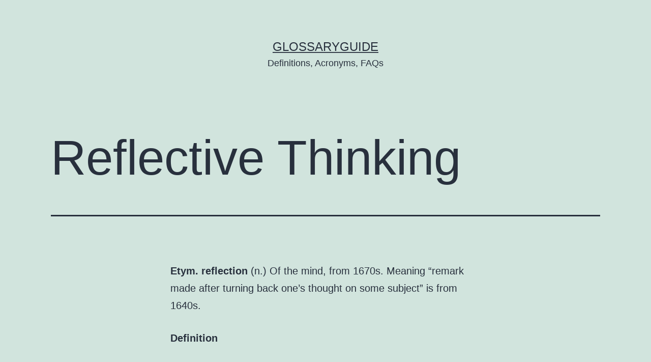

--- FILE ---
content_type: text/html; charset=UTF-8
request_url: https://glossary.guide/reflective-thinking-1870/
body_size: 9590
content:
<!doctype html>
<html lang="en-US" >
<head>
	<meta charset="UTF-8" />
	<meta name="viewport" content="width=device-width, initial-scale=1" />
	<!-- Manifest added by SuperPWA - Progressive Web Apps Plugin For WordPress -->
<link rel="manifest" href="/superpwa-manifest.json">
<link rel="prefetch" href="/superpwa-manifest.json">
<meta name="theme-color" content="#D5E0EB">
<!-- / SuperPWA.com -->
<meta name='robots' content='index, follow, max-video-preview:-1, max-snippet:-1, max-image-preview:large' />
<link rel='preload' href='https://glossary.guide/wp-content/plugins/encyclopedia-lexicon-glossary-wiki-dictionary/assets/js/tooltips.js' as='script'/>
<link rel='preload' href='https://glossary.guide/wp-content/plugins/encyclopedia-lexicon-glossary-wiki-dictionary/assets/js/tooltipster.bundle.min.js' as='script'/>
<link rel='preload' href='https://glossary.guide/wp-content/plugins/instant-page/instantpage.js' as='script'/>
<link rel='preload' href='https://glossary.guide/wp-content/plugins/super-progressive-web-apps/public/js/register-sw.js' as='script'/>
<link rel='preload' href='https://glossary.guide/wp-content/themes/twentytwentyone/assets/js/responsive-embeds.js' as='script'/>
<link rel='preload' href='https://glossary.guide/wp-content/themes/twentytwentyone/assets/js/polyfills.js' as='script'/>

	<!-- This site is optimized with the Yoast SEO plugin v18.3 - https://yoast.com/wordpress/plugins/seo/ -->
	<title>Reflective Thinking - GlossaryGuide</title>
	<link rel="canonical" href="https://glossary.guide/reflective-thinking-1870/" />
	<meta property="og:locale" content="en_US" />
	<meta property="og:type" content="article" />
	<meta property="og:title" content="Reflective Thinking - GlossaryGuide" />
	<meta property="og:description" content="Etym. reflection (n.) Of the mind, from 1670s. Meaning “remark made after turning back one’s thought on some subject” is from 1640s. Definition The engagement of self-monitoring that occurs during or after a simulation experience; this self-monitoring is performed by participants during or after a simulation experience. A process to assist learners in identifying their&hellip; Continue reading Reflective Thinking" />
	<meta property="og:url" content="https://glossary.guide/reflective-thinking-1870/" />
	<meta property="og:site_name" content="GlossaryGuide" />
	<meta property="article:published_time" content="2020-08-30T13:27:00+00:00" />
	<meta name="twitter:card" content="summary_large_image" />
	<meta name="twitter:label1" content="Written by" />
	<meta name="twitter:data1" content="SEC" />
	<meta name="twitter:label2" content="Est. reading time" />
	<meta name="twitter:data2" content="1 minute" />
	<script type="application/ld+json" class="yoast-schema-graph">{"@context":"https://schema.org","@graph":[{"@type":"WebSite","@id":"https://glossary.guide/#website","url":"https://glossary.guide/","name":"GlossaryGuide","description":"Definitions, Acronyms, FAQs","potentialAction":[{"@type":"SearchAction","target":{"@type":"EntryPoint","urlTemplate":"https://glossary.guide/?s={search_term_string}"},"query-input":"required name=search_term_string"}],"inLanguage":"en-US"},{"@type":"WebPage","@id":"https://glossary.guide/reflective-thinking-1870/#webpage","url":"https://glossary.guide/reflective-thinking-1870/","name":"Reflective Thinking - GlossaryGuide","isPartOf":{"@id":"https://glossary.guide/#website"},"datePublished":"2020-08-30T13:27:00+00:00","dateModified":"2020-08-30T13:27:00+00:00","author":{"@id":"https://glossary.guide/#/schema/person/2e2d54588285444ef36e30530742674f"},"breadcrumb":{"@id":"https://glossary.guide/reflective-thinking-1870/#breadcrumb"},"inLanguage":"en-US","potentialAction":[{"@type":"ReadAction","target":["https://glossary.guide/reflective-thinking-1870/"]}]},{"@type":"BreadcrumbList","@id":"https://glossary.guide/reflective-thinking-1870/#breadcrumb","itemListElement":[{"@type":"ListItem","position":1,"name":"Home","item":"https://glossary.guide/"},{"@type":"ListItem","position":2,"name":"Reflective Thinking"}]},{"@type":"Person","@id":"https://glossary.guide/#/schema/person/2e2d54588285444ef36e30530742674f","name":"SEC","image":{"@type":"ImageObject","@id":"https://glossary.guide/#personlogo","inLanguage":"en-US","url":"https://secure.gravatar.com/avatar/90d0b1f39c3492e300d9144cd4b60565?s=96&d=mm&r=g","contentUrl":"https://secure.gravatar.com/avatar/90d0b1f39c3492e300d9144cd4b60565?s=96&d=mm&r=g","caption":"SEC"},"url":"https://glossary.guide/author/sec/"}]}</script>
	<!-- / Yoast SEO plugin. -->


<link rel="amphtml" href="https://glossary.guide/reflective-thinking-1870/amp/" /><meta name="generator" content="AMP for WP 1.0.77.54.1"/><link rel="alternate" type="application/rss+xml" title="GlossaryGuide &raquo; Feed" href="https://glossary.guide/feed/" />
<link rel="alternate" type="application/rss+xml" title="GlossaryGuide &raquo; Comments Feed" href="https://glossary.guide/comments/feed/" />
<link rel="alternate" type="application/rss+xml" title="GlossaryGuide &raquo; Reflective Thinking Comments Feed" href="https://glossary.guide/reflective-thinking-1870/feed/" />
<script>
window._wpemojiSettings = {"baseUrl":"https:\/\/s.w.org\/images\/core\/emoji\/14.0.0\/72x72\/","ext":".png","svgUrl":"https:\/\/s.w.org\/images\/core\/emoji\/14.0.0\/svg\/","svgExt":".svg","source":{"concatemoji":"https:\/\/glossary.guide\/wp-includes\/js\/wp-emoji-release.min.js"}};
/*! This file is auto-generated */
!function(e,a,t){var n,r,o,i=a.createElement("canvas"),p=i.getContext&&i.getContext("2d");function s(e,t){p.clearRect(0,0,i.width,i.height),p.fillText(e,0,0);e=i.toDataURL();return p.clearRect(0,0,i.width,i.height),p.fillText(t,0,0),e===i.toDataURL()}function c(e){var t=a.createElement("script");t.src=e,t.defer=t.type="text/javascript",a.getElementsByTagName("head")[0].appendChild(t)}for(o=Array("flag","emoji"),t.supports={everything:!0,everythingExceptFlag:!0},r=0;r<o.length;r++)t.supports[o[r]]=function(e){if(p&&p.fillText)switch(p.textBaseline="top",p.font="600 32px Arial",e){case"flag":return s("\ud83c\udff3\ufe0f\u200d\u26a7\ufe0f","\ud83c\udff3\ufe0f\u200b\u26a7\ufe0f")?!1:!s("\ud83c\uddfa\ud83c\uddf3","\ud83c\uddfa\u200b\ud83c\uddf3")&&!s("\ud83c\udff4\udb40\udc67\udb40\udc62\udb40\udc65\udb40\udc6e\udb40\udc67\udb40\udc7f","\ud83c\udff4\u200b\udb40\udc67\u200b\udb40\udc62\u200b\udb40\udc65\u200b\udb40\udc6e\u200b\udb40\udc67\u200b\udb40\udc7f");case"emoji":return!s("\ud83e\udef1\ud83c\udffb\u200d\ud83e\udef2\ud83c\udfff","\ud83e\udef1\ud83c\udffb\u200b\ud83e\udef2\ud83c\udfff")}return!1}(o[r]),t.supports.everything=t.supports.everything&&t.supports[o[r]],"flag"!==o[r]&&(t.supports.everythingExceptFlag=t.supports.everythingExceptFlag&&t.supports[o[r]]);t.supports.everythingExceptFlag=t.supports.everythingExceptFlag&&!t.supports.flag,t.DOMReady=!1,t.readyCallback=function(){t.DOMReady=!0},t.supports.everything||(n=function(){t.readyCallback()},a.addEventListener?(a.addEventListener("DOMContentLoaded",n,!1),e.addEventListener("load",n,!1)):(e.attachEvent("onload",n),a.attachEvent("onreadystatechange",function(){"complete"===a.readyState&&t.readyCallback()})),(e=t.source||{}).concatemoji?c(e.concatemoji):e.wpemoji&&e.twemoji&&(c(e.twemoji),c(e.wpemoji)))}(window,document,window._wpemojiSettings);
</script>
<style>
img.wp-smiley,
img.emoji {
	display: inline !important;
	border: none !important;
	box-shadow: none !important;
	height: 1em !important;
	width: 1em !important;
	margin: 0 0.07em !important;
	vertical-align: -0.1em !important;
	background: none !important;
	padding: 0 !important;
}
</style>
	<link data-handle="gutenberg-pdfjs" rel='stylesheet' id='gutenberg-pdfjs-css' href='https://glossary.guide/wp-content/plugins/pdfjs-viewer-shortcode/inc/../blocks/dist/style.css' media='all' />
<link data-handle="classic-theme-styles" rel='stylesheet' id='classic-theme-styles-css' href='https://glossary.guide/wp-includes/css/classic-themes.min.css' media='all' />
<style id='global-styles-inline-css'>
body{--wp--preset--color--black: #000000;--wp--preset--color--cyan-bluish-gray: #abb8c3;--wp--preset--color--white: #FFFFFF;--wp--preset--color--pale-pink: #f78da7;--wp--preset--color--vivid-red: #cf2e2e;--wp--preset--color--luminous-vivid-orange: #ff6900;--wp--preset--color--luminous-vivid-amber: #fcb900;--wp--preset--color--light-green-cyan: #7bdcb5;--wp--preset--color--vivid-green-cyan: #00d084;--wp--preset--color--pale-cyan-blue: #8ed1fc;--wp--preset--color--vivid-cyan-blue: #0693e3;--wp--preset--color--vivid-purple: #9b51e0;--wp--preset--color--dark-gray: #28303D;--wp--preset--color--gray: #39414D;--wp--preset--color--green: #D1E4DD;--wp--preset--color--blue: #D1DFE4;--wp--preset--color--purple: #D1D1E4;--wp--preset--color--red: #E4D1D1;--wp--preset--color--orange: #E4DAD1;--wp--preset--color--yellow: #EEEADD;--wp--preset--gradient--vivid-cyan-blue-to-vivid-purple: linear-gradient(135deg,rgba(6,147,227,1) 0%,rgb(155,81,224) 100%);--wp--preset--gradient--light-green-cyan-to-vivid-green-cyan: linear-gradient(135deg,rgb(122,220,180) 0%,rgb(0,208,130) 100%);--wp--preset--gradient--luminous-vivid-amber-to-luminous-vivid-orange: linear-gradient(135deg,rgba(252,185,0,1) 0%,rgba(255,105,0,1) 100%);--wp--preset--gradient--luminous-vivid-orange-to-vivid-red: linear-gradient(135deg,rgba(255,105,0,1) 0%,rgb(207,46,46) 100%);--wp--preset--gradient--very-light-gray-to-cyan-bluish-gray: linear-gradient(135deg,rgb(238,238,238) 0%,rgb(169,184,195) 100%);--wp--preset--gradient--cool-to-warm-spectrum: linear-gradient(135deg,rgb(74,234,220) 0%,rgb(151,120,209) 20%,rgb(207,42,186) 40%,rgb(238,44,130) 60%,rgb(251,105,98) 80%,rgb(254,248,76) 100%);--wp--preset--gradient--blush-light-purple: linear-gradient(135deg,rgb(255,206,236) 0%,rgb(152,150,240) 100%);--wp--preset--gradient--blush-bordeaux: linear-gradient(135deg,rgb(254,205,165) 0%,rgb(254,45,45) 50%,rgb(107,0,62) 100%);--wp--preset--gradient--luminous-dusk: linear-gradient(135deg,rgb(255,203,112) 0%,rgb(199,81,192) 50%,rgb(65,88,208) 100%);--wp--preset--gradient--pale-ocean: linear-gradient(135deg,rgb(255,245,203) 0%,rgb(182,227,212) 50%,rgb(51,167,181) 100%);--wp--preset--gradient--electric-grass: linear-gradient(135deg,rgb(202,248,128) 0%,rgb(113,206,126) 100%);--wp--preset--gradient--midnight: linear-gradient(135deg,rgb(2,3,129) 0%,rgb(40,116,252) 100%);--wp--preset--gradient--purple-to-yellow: linear-gradient(160deg, #D1D1E4 0%, #EEEADD 100%);--wp--preset--gradient--yellow-to-purple: linear-gradient(160deg, #EEEADD 0%, #D1D1E4 100%);--wp--preset--gradient--green-to-yellow: linear-gradient(160deg, #D1E4DD 0%, #EEEADD 100%);--wp--preset--gradient--yellow-to-green: linear-gradient(160deg, #EEEADD 0%, #D1E4DD 100%);--wp--preset--gradient--red-to-yellow: linear-gradient(160deg, #E4D1D1 0%, #EEEADD 100%);--wp--preset--gradient--yellow-to-red: linear-gradient(160deg, #EEEADD 0%, #E4D1D1 100%);--wp--preset--gradient--purple-to-red: linear-gradient(160deg, #D1D1E4 0%, #E4D1D1 100%);--wp--preset--gradient--red-to-purple: linear-gradient(160deg, #E4D1D1 0%, #D1D1E4 100%);--wp--preset--duotone--dark-grayscale: url('#wp-duotone-dark-grayscale');--wp--preset--duotone--grayscale: url('#wp-duotone-grayscale');--wp--preset--duotone--purple-yellow: url('#wp-duotone-purple-yellow');--wp--preset--duotone--blue-red: url('#wp-duotone-blue-red');--wp--preset--duotone--midnight: url('#wp-duotone-midnight');--wp--preset--duotone--magenta-yellow: url('#wp-duotone-magenta-yellow');--wp--preset--duotone--purple-green: url('#wp-duotone-purple-green');--wp--preset--duotone--blue-orange: url('#wp-duotone-blue-orange');--wp--preset--font-size--small: 18px;--wp--preset--font-size--medium: 20px;--wp--preset--font-size--large: 24px;--wp--preset--font-size--x-large: 42px;--wp--preset--font-size--extra-small: 16px;--wp--preset--font-size--normal: 20px;--wp--preset--font-size--extra-large: 40px;--wp--preset--font-size--huge: 96px;--wp--preset--font-size--gigantic: 144px;--wp--preset--spacing--20: 0.44rem;--wp--preset--spacing--30: 0.67rem;--wp--preset--spacing--40: 1rem;--wp--preset--spacing--50: 1.5rem;--wp--preset--spacing--60: 2.25rem;--wp--preset--spacing--70: 3.38rem;--wp--preset--spacing--80: 5.06rem;--wp--preset--shadow--natural: 6px 6px 9px rgba(0, 0, 0, 0.2);--wp--preset--shadow--deep: 12px 12px 50px rgba(0, 0, 0, 0.4);--wp--preset--shadow--sharp: 6px 6px 0px rgba(0, 0, 0, 0.2);--wp--preset--shadow--outlined: 6px 6px 0px -3px rgba(255, 255, 255, 1), 6px 6px rgba(0, 0, 0, 1);--wp--preset--shadow--crisp: 6px 6px 0px rgba(0, 0, 0, 1);}:where(.is-layout-flex){gap: 0.5em;}body .is-layout-flow > .alignleft{float: left;margin-inline-start: 0;margin-inline-end: 2em;}body .is-layout-flow > .alignright{float: right;margin-inline-start: 2em;margin-inline-end: 0;}body .is-layout-flow > .aligncenter{margin-left: auto !important;margin-right: auto !important;}body .is-layout-constrained > .alignleft{float: left;margin-inline-start: 0;margin-inline-end: 2em;}body .is-layout-constrained > .alignright{float: right;margin-inline-start: 2em;margin-inline-end: 0;}body .is-layout-constrained > .aligncenter{margin-left: auto !important;margin-right: auto !important;}body .is-layout-constrained > :where(:not(.alignleft):not(.alignright):not(.alignfull)){max-width: var(--wp--style--global--content-size);margin-left: auto !important;margin-right: auto !important;}body .is-layout-constrained > .alignwide{max-width: var(--wp--style--global--wide-size);}body .is-layout-flex{display: flex;}body .is-layout-flex{flex-wrap: wrap;align-items: center;}body .is-layout-flex > *{margin: 0;}:where(.wp-block-columns.is-layout-flex){gap: 2em;}.has-black-color{color: var(--wp--preset--color--black) !important;}.has-cyan-bluish-gray-color{color: var(--wp--preset--color--cyan-bluish-gray) !important;}.has-white-color{color: var(--wp--preset--color--white) !important;}.has-pale-pink-color{color: var(--wp--preset--color--pale-pink) !important;}.has-vivid-red-color{color: var(--wp--preset--color--vivid-red) !important;}.has-luminous-vivid-orange-color{color: var(--wp--preset--color--luminous-vivid-orange) !important;}.has-luminous-vivid-amber-color{color: var(--wp--preset--color--luminous-vivid-amber) !important;}.has-light-green-cyan-color{color: var(--wp--preset--color--light-green-cyan) !important;}.has-vivid-green-cyan-color{color: var(--wp--preset--color--vivid-green-cyan) !important;}.has-pale-cyan-blue-color{color: var(--wp--preset--color--pale-cyan-blue) !important;}.has-vivid-cyan-blue-color{color: var(--wp--preset--color--vivid-cyan-blue) !important;}.has-vivid-purple-color{color: var(--wp--preset--color--vivid-purple) !important;}.has-black-background-color{background-color: var(--wp--preset--color--black) !important;}.has-cyan-bluish-gray-background-color{background-color: var(--wp--preset--color--cyan-bluish-gray) !important;}.has-white-background-color{background-color: var(--wp--preset--color--white) !important;}.has-pale-pink-background-color{background-color: var(--wp--preset--color--pale-pink) !important;}.has-vivid-red-background-color{background-color: var(--wp--preset--color--vivid-red) !important;}.has-luminous-vivid-orange-background-color{background-color: var(--wp--preset--color--luminous-vivid-orange) !important;}.has-luminous-vivid-amber-background-color{background-color: var(--wp--preset--color--luminous-vivid-amber) !important;}.has-light-green-cyan-background-color{background-color: var(--wp--preset--color--light-green-cyan) !important;}.has-vivid-green-cyan-background-color{background-color: var(--wp--preset--color--vivid-green-cyan) !important;}.has-pale-cyan-blue-background-color{background-color: var(--wp--preset--color--pale-cyan-blue) !important;}.has-vivid-cyan-blue-background-color{background-color: var(--wp--preset--color--vivid-cyan-blue) !important;}.has-vivid-purple-background-color{background-color: var(--wp--preset--color--vivid-purple) !important;}.has-black-border-color{border-color: var(--wp--preset--color--black) !important;}.has-cyan-bluish-gray-border-color{border-color: var(--wp--preset--color--cyan-bluish-gray) !important;}.has-white-border-color{border-color: var(--wp--preset--color--white) !important;}.has-pale-pink-border-color{border-color: var(--wp--preset--color--pale-pink) !important;}.has-vivid-red-border-color{border-color: var(--wp--preset--color--vivid-red) !important;}.has-luminous-vivid-orange-border-color{border-color: var(--wp--preset--color--luminous-vivid-orange) !important;}.has-luminous-vivid-amber-border-color{border-color: var(--wp--preset--color--luminous-vivid-amber) !important;}.has-light-green-cyan-border-color{border-color: var(--wp--preset--color--light-green-cyan) !important;}.has-vivid-green-cyan-border-color{border-color: var(--wp--preset--color--vivid-green-cyan) !important;}.has-pale-cyan-blue-border-color{border-color: var(--wp--preset--color--pale-cyan-blue) !important;}.has-vivid-cyan-blue-border-color{border-color: var(--wp--preset--color--vivid-cyan-blue) !important;}.has-vivid-purple-border-color{border-color: var(--wp--preset--color--vivid-purple) !important;}.has-vivid-cyan-blue-to-vivid-purple-gradient-background{background: var(--wp--preset--gradient--vivid-cyan-blue-to-vivid-purple) !important;}.has-light-green-cyan-to-vivid-green-cyan-gradient-background{background: var(--wp--preset--gradient--light-green-cyan-to-vivid-green-cyan) !important;}.has-luminous-vivid-amber-to-luminous-vivid-orange-gradient-background{background: var(--wp--preset--gradient--luminous-vivid-amber-to-luminous-vivid-orange) !important;}.has-luminous-vivid-orange-to-vivid-red-gradient-background{background: var(--wp--preset--gradient--luminous-vivid-orange-to-vivid-red) !important;}.has-very-light-gray-to-cyan-bluish-gray-gradient-background{background: var(--wp--preset--gradient--very-light-gray-to-cyan-bluish-gray) !important;}.has-cool-to-warm-spectrum-gradient-background{background: var(--wp--preset--gradient--cool-to-warm-spectrum) !important;}.has-blush-light-purple-gradient-background{background: var(--wp--preset--gradient--blush-light-purple) !important;}.has-blush-bordeaux-gradient-background{background: var(--wp--preset--gradient--blush-bordeaux) !important;}.has-luminous-dusk-gradient-background{background: var(--wp--preset--gradient--luminous-dusk) !important;}.has-pale-ocean-gradient-background{background: var(--wp--preset--gradient--pale-ocean) !important;}.has-electric-grass-gradient-background{background: var(--wp--preset--gradient--electric-grass) !important;}.has-midnight-gradient-background{background: var(--wp--preset--gradient--midnight) !important;}.has-small-font-size{font-size: var(--wp--preset--font-size--small) !important;}.has-medium-font-size{font-size: var(--wp--preset--font-size--medium) !important;}.has-large-font-size{font-size: var(--wp--preset--font-size--large) !important;}.has-x-large-font-size{font-size: var(--wp--preset--font-size--x-large) !important;}
.wp-block-navigation a:where(:not(.wp-element-button)){color: inherit;}
:where(.wp-block-columns.is-layout-flex){gap: 2em;}
.wp-block-pullquote{font-size: 1.5em;line-height: 1.6;}
</style>
<link data-handle="encyclopedia-tooltips" rel='stylesheet' id='encyclopedia-tooltips-css' href='https://glossary.guide/wp-content/plugins/encyclopedia-lexicon-glossary-wiki-dictionary/assets/css/tooltips.css' media='all' />
<link data-handle="encyclopedia" rel='stylesheet' id='encyclopedia-css' href='https://glossary.guide/wp-content/plugins/encyclopedia-lexicon-glossary-wiki-dictionary/assets/css/encyclopedia.css' media='all' />
<link data-handle="twenty-twenty-one-style" rel='stylesheet' id='twenty-twenty-one-style-css' href='https://glossary.guide/wp-content/themes/twentytwentyone/style.css' media='all' />
<link data-handle="twenty-twenty-one-print-style" rel='stylesheet' id='twenty-twenty-one-print-style-css' href='https://glossary.guide/wp-content/themes/twentytwentyone/assets/css/print.css' media='print' />
<link data-handle="yarppRelatedCss" rel='stylesheet' id='yarppRelatedCss-css' href='https://glossary.guide/wp-content/plugins/yet-another-related-posts-plugin/style/related.css' media='all' />
<script data-handle="loadcss" async='async' src='https://glossary.guide/wp-content/plugins/better-resource-hints/src/assets/js/preload.min.js' id='loadcss-js'></script>
<script data-handle="jquery-core" src='https://glossary.guide/wp-includes/js/jquery/jquery.min.js' id='jquery-core-js'></script>
<script data-handle="jquery-migrate" async='async' src='https://glossary.guide/wp-includes/js/jquery/jquery-migrate.min.js' id='jquery-migrate-js'></script>
<link rel="https://api.w.org/" href="https://glossary.guide/wp-json/" /><link rel="alternate" type="application/json" href="https://glossary.guide/wp-json/wp/v2/posts/1870" /><link rel="EditURI" type="application/rsd+xml" title="RSD" href="https://glossary.guide/xmlrpc.php?rsd" />
<link rel="wlwmanifest" type="application/wlwmanifest+xml" href="https://glossary.guide/wp-includes/wlwmanifest.xml" />
<meta name="generator" content="WordPress 6.2.8" />
<link rel='shortlink' href='https://glossary.guide/?p=1870' />
<link rel="alternate" type="application/json+oembed" href="https://glossary.guide/wp-json/oembed/1.0/embed?url=https%3A%2F%2Fglossary.guide%2Freflective-thinking-1870%2F" />
<link rel="alternate" type="text/xml+oembed" href="https://glossary.guide/wp-json/oembed/1.0/embed?url=https%3A%2F%2Fglossary.guide%2Freflective-thinking-1870%2F&#038;format=xml" />
<link rel="pingback" href="https://glossary.guide/xmlrpc.php"><style>.recentcomments a{display:inline !important;padding:0 !important;margin:0 !important;}</style></head>

<body class="post-template-default single single-post postid-1870 single-format-standard wp-embed-responsive is-light-theme no-js singular">
<svg xmlns="http://www.w3.org/2000/svg" viewBox="0 0 0 0" width="0" height="0" focusable="false" role="none" style="visibility: hidden; position: absolute; left: -9999px; overflow: hidden;" ><defs><filter id="wp-duotone-dark-grayscale"><feColorMatrix color-interpolation-filters="sRGB" type="matrix" values=" .299 .587 .114 0 0 .299 .587 .114 0 0 .299 .587 .114 0 0 .299 .587 .114 0 0 " /><feComponentTransfer color-interpolation-filters="sRGB" ><feFuncR type="table" tableValues="0 0.49803921568627" /><feFuncG type="table" tableValues="0 0.49803921568627" /><feFuncB type="table" tableValues="0 0.49803921568627" /><feFuncA type="table" tableValues="1 1" /></feComponentTransfer><feComposite in2="SourceGraphic" operator="in" /></filter></defs></svg><svg xmlns="http://www.w3.org/2000/svg" viewBox="0 0 0 0" width="0" height="0" focusable="false" role="none" style="visibility: hidden; position: absolute; left: -9999px; overflow: hidden;" ><defs><filter id="wp-duotone-grayscale"><feColorMatrix color-interpolation-filters="sRGB" type="matrix" values=" .299 .587 .114 0 0 .299 .587 .114 0 0 .299 .587 .114 0 0 .299 .587 .114 0 0 " /><feComponentTransfer color-interpolation-filters="sRGB" ><feFuncR type="table" tableValues="0 1" /><feFuncG type="table" tableValues="0 1" /><feFuncB type="table" tableValues="0 1" /><feFuncA type="table" tableValues="1 1" /></feComponentTransfer><feComposite in2="SourceGraphic" operator="in" /></filter></defs></svg><svg xmlns="http://www.w3.org/2000/svg" viewBox="0 0 0 0" width="0" height="0" focusable="false" role="none" style="visibility: hidden; position: absolute; left: -9999px; overflow: hidden;" ><defs><filter id="wp-duotone-purple-yellow"><feColorMatrix color-interpolation-filters="sRGB" type="matrix" values=" .299 .587 .114 0 0 .299 .587 .114 0 0 .299 .587 .114 0 0 .299 .587 .114 0 0 " /><feComponentTransfer color-interpolation-filters="sRGB" ><feFuncR type="table" tableValues="0.54901960784314 0.98823529411765" /><feFuncG type="table" tableValues="0 1" /><feFuncB type="table" tableValues="0.71764705882353 0.25490196078431" /><feFuncA type="table" tableValues="1 1" /></feComponentTransfer><feComposite in2="SourceGraphic" operator="in" /></filter></defs></svg><svg xmlns="http://www.w3.org/2000/svg" viewBox="0 0 0 0" width="0" height="0" focusable="false" role="none" style="visibility: hidden; position: absolute; left: -9999px; overflow: hidden;" ><defs><filter id="wp-duotone-blue-red"><feColorMatrix color-interpolation-filters="sRGB" type="matrix" values=" .299 .587 .114 0 0 .299 .587 .114 0 0 .299 .587 .114 0 0 .299 .587 .114 0 0 " /><feComponentTransfer color-interpolation-filters="sRGB" ><feFuncR type="table" tableValues="0 1" /><feFuncG type="table" tableValues="0 0.27843137254902" /><feFuncB type="table" tableValues="0.5921568627451 0.27843137254902" /><feFuncA type="table" tableValues="1 1" /></feComponentTransfer><feComposite in2="SourceGraphic" operator="in" /></filter></defs></svg><svg xmlns="http://www.w3.org/2000/svg" viewBox="0 0 0 0" width="0" height="0" focusable="false" role="none" style="visibility: hidden; position: absolute; left: -9999px; overflow: hidden;" ><defs><filter id="wp-duotone-midnight"><feColorMatrix color-interpolation-filters="sRGB" type="matrix" values=" .299 .587 .114 0 0 .299 .587 .114 0 0 .299 .587 .114 0 0 .299 .587 .114 0 0 " /><feComponentTransfer color-interpolation-filters="sRGB" ><feFuncR type="table" tableValues="0 0" /><feFuncG type="table" tableValues="0 0.64705882352941" /><feFuncB type="table" tableValues="0 1" /><feFuncA type="table" tableValues="1 1" /></feComponentTransfer><feComposite in2="SourceGraphic" operator="in" /></filter></defs></svg><svg xmlns="http://www.w3.org/2000/svg" viewBox="0 0 0 0" width="0" height="0" focusable="false" role="none" style="visibility: hidden; position: absolute; left: -9999px; overflow: hidden;" ><defs><filter id="wp-duotone-magenta-yellow"><feColorMatrix color-interpolation-filters="sRGB" type="matrix" values=" .299 .587 .114 0 0 .299 .587 .114 0 0 .299 .587 .114 0 0 .299 .587 .114 0 0 " /><feComponentTransfer color-interpolation-filters="sRGB" ><feFuncR type="table" tableValues="0.78039215686275 1" /><feFuncG type="table" tableValues="0 0.94901960784314" /><feFuncB type="table" tableValues="0.35294117647059 0.47058823529412" /><feFuncA type="table" tableValues="1 1" /></feComponentTransfer><feComposite in2="SourceGraphic" operator="in" /></filter></defs></svg><svg xmlns="http://www.w3.org/2000/svg" viewBox="0 0 0 0" width="0" height="0" focusable="false" role="none" style="visibility: hidden; position: absolute; left: -9999px; overflow: hidden;" ><defs><filter id="wp-duotone-purple-green"><feColorMatrix color-interpolation-filters="sRGB" type="matrix" values=" .299 .587 .114 0 0 .299 .587 .114 0 0 .299 .587 .114 0 0 .299 .587 .114 0 0 " /><feComponentTransfer color-interpolation-filters="sRGB" ><feFuncR type="table" tableValues="0.65098039215686 0.40392156862745" /><feFuncG type="table" tableValues="0 1" /><feFuncB type="table" tableValues="0.44705882352941 0.4" /><feFuncA type="table" tableValues="1 1" /></feComponentTransfer><feComposite in2="SourceGraphic" operator="in" /></filter></defs></svg><svg xmlns="http://www.w3.org/2000/svg" viewBox="0 0 0 0" width="0" height="0" focusable="false" role="none" style="visibility: hidden; position: absolute; left: -9999px; overflow: hidden;" ><defs><filter id="wp-duotone-blue-orange"><feColorMatrix color-interpolation-filters="sRGB" type="matrix" values=" .299 .587 .114 0 0 .299 .587 .114 0 0 .299 .587 .114 0 0 .299 .587 .114 0 0 " /><feComponentTransfer color-interpolation-filters="sRGB" ><feFuncR type="table" tableValues="0.098039215686275 1" /><feFuncG type="table" tableValues="0 0.66274509803922" /><feFuncB type="table" tableValues="0.84705882352941 0.41960784313725" /><feFuncA type="table" tableValues="1 1" /></feComponentTransfer><feComposite in2="SourceGraphic" operator="in" /></filter></defs></svg><div id="page" class="site">
	<a class="skip-link screen-reader-text" href="#content">Skip to content</a>

	
<header id="masthead" class="site-header has-title-and-tagline" role="banner">

	

<div class="site-branding">

	
						<p class="site-title"><a href="https://glossary.guide/">GlossaryGuide</a></p>
			
			<p class="site-description">
			Definitions, Acronyms, FAQs		</p>
	</div><!-- .site-branding -->
	

</header><!-- #masthead -->

	<div id="content" class="site-content">
		<div id="primary" class="content-area">
			<main id="main" class="site-main" role="main">

<article id="post-1870" class="post-1870 post type-post status-publish format-standard hentry category-ahrq tag-ahrq tag-glossary tag-glossary-guide entry">

	<header class="entry-header alignwide">
		<h1 class="entry-title">Reflective Thinking</h1>			</header>

	<div class="entry-content">
		<p><strong>Etym. reflection </strong>(n.) Of the mind, from 1670s. Meaning &ldquo;remark made after turning back one&rsquo;s thought on some subject&rdquo; is from 1640s.</p>



<p><strong>Definition</strong></p>



<ul><li>The engagement of self-monitoring that occurs during or after a simulation experience; this self-monitoring is performed by participants during or after a simulation experience.</li></ul><ul><li>A process to assist learners in identifying their knowledge gaps and demonstrating the areas in which they may need further improvement; it requires active involvement in the simulation and facilitator guidance to aid in this process (Rodgers, 2002; Decker et al., 2008; Kuiper &amp; Pesut, 2004).</li></ul><ul><li>The conscious consideration of the meanings and implications of the events of the simulation; this process allows participants to make meaning out of the experience, to identify questions generated by the experience, and ultimately, to assimilate the knowledge, skills, and attitudes uncovered through the experience with pre-existing knowledge.</li></ul><ul><li>A process to assist learners in identifying their knowledge gaps and demonstrating the areas in which they may need further improvement; reflective thinking is necessary for metacognitive skill acquisition and clinical judgment and has the potential to decrease the gap between theory and practice. Reflection requires creativity and conscious self-evaluation to deal with unique patient situations. (International Nursing Association for Clinical Simulation and Learning, 2016).</li></ul><p><strong>See also: </strong>GUIDED REFLECTION</p>



<p></p>
<div class='yarpp yarpp-related yarpp-related-website yarpp-template-list'>
<!-- YARPP List -->
<h3>Related posts:</h3><ol>
<li><a href="https://glossary.guide/debrief-debriefing-1727/" rel="bookmark" title="Debrief (Debriefing)">Debrief (Debriefing) </a></li>
<li><a href="https://glossary.guide/prebrief-prebriefing-1853/" rel="bookmark" title="Prebrief (Prebriefing)">Prebrief (Prebriefing) </a></li>
<li><a href="https://glossary.guide/procedural-simulation-1857/" rel="bookmark" title="Procedural Simulation">Procedural Simulation </a></li>
<li><a href="https://glossary.guide/simulation-enhanced-interprofessional-education-sim-ipe-1902/" rel="bookmark" title="Simulation-Enhanced Interprofessional Education / (Sim-IPE)">Simulation-Enhanced Interprofessional Education / (Sim-IPE) </a></li>
</ol>
</div>
	</div><!-- .entry-content -->

	<footer class="entry-footer default-max-width">
		<div class="posted-by"><span class="posted-on">Published <time class="entry-date published updated" datetime="2020-08-30T13:27:00+00:00">August 30, 2020</time></span><span class="byline">By <a href="https://glossary.guide/author/sec/" rel="author">SEC</a></span></div><div class="post-taxonomies"><span class="cat-links">Categorized as <a href="https://glossary.guide/category/ahrq/" rel="category tag">Ahrq</a> </span><span class="tags-links">Tagged <a href="https://glossary.guide/tag/ahrq/" rel="tag">Ahrq</a>, <a href="https://glossary.guide/tag/glossary/" rel="tag">Glossary</a>, <a href="https://glossary.guide/tag/glossary-guide/" rel="tag">Glossary Guide</a></span></div>	</footer><!-- .entry-footer -->

				
</article><!-- #post-${ID} -->

<div id="comments" class="comments-area default-max-width show-avatars">

	
		<div id="respond" class="comment-respond">
		<h2 id="reply-title" class="comment-reply-title">Leave a comment <small><a rel="nofollow" id="cancel-comment-reply-link" href="/reflective-thinking-1870/#respond" style="display:none;">Cancel reply</a></small></h2><form action="https://glossary.guide/wp-comments-post.php" method="post" id="commentform" class="comment-form" novalidate><p class="comment-notes"><span id="email-notes">Your email address will not be published.</span> <span class="required-field-message">Required fields are marked <span class="required">*</span></span></p><p class="comment-form-comment"><label for="comment">Comment <span class="required">*</span></label> <textarea autocomplete="new-password"  id="h1a94e7a56"  name="h1a94e7a56"   cols="45" rows="5" maxlength="65525" required></textarea><textarea id="comment" aria-label="hp-comment" aria-hidden="true" name="comment" autocomplete="new-password" style="padding:0 !important;clip:rect(1px, 1px, 1px, 1px) !important;position:absolute !important;white-space:nowrap !important;height:1px !important;width:1px !important;overflow:hidden !important;" tabindex="-1"></textarea><script data-noptimize>document.getElementById("comment").setAttribute( "id", "ae591477be04b2c16d83ab702c22783a" );document.getElementById("h1a94e7a56").setAttribute( "id", "comment" );</script></p><p class="comment-form-author"><label for="author">Name <span class="required">*</span></label> <input id="author" name="author" type="text" value="" size="30" maxlength="245" autocomplete="name" required /></p>
<p class="comment-form-email"><label for="email">Email <span class="required">*</span></label> <input id="email" name="email" type="email" value="" size="30" maxlength="100" aria-describedby="email-notes" autocomplete="email" required /></p>
<p class="comment-form-url"><label for="url">Website</label> <input id="url" name="url" type="url" value="" size="30" maxlength="200" autocomplete="url" /></p>
<p class="comment-form-cookies-consent"><input id="wp-comment-cookies-consent" name="wp-comment-cookies-consent" type="checkbox" value="yes" /> <label for="wp-comment-cookies-consent">Save my name, email, and website in this browser for the next time I comment.</label></p>
<p class="form-submit"><input name="submit" type="submit" id="submit" class="submit" value="Post Comment" /> <input type='hidden' name='comment_post_ID' value='1870' id='comment_post_ID' />
<input type='hidden' name='comment_parent' id='comment_parent' value='0' />
</p></form>	</div><!-- #respond -->
	
</div><!-- #comments -->

	<nav class="navigation post-navigation" aria-label="Posts">
		<h2 class="screen-reader-text">Post navigation</h2>
		<div class="nav-links"><div class="nav-previous"><a href="https://glossary.guide/realism-1868/" rel="prev"><p class="meta-nav"><svg class="svg-icon" width="24" height="24" aria-hidden="true" role="img" focusable="false" viewBox="0 0 24 24" fill="none" xmlns="http://www.w3.org/2000/svg"><path fill-rule="evenodd" clip-rule="evenodd" d="M20 13v-2H8l4-4-1-2-7 7 7 7 1-2-4-4z" fill="currentColor"/></svg>Previous Post</p><p class="post-title">Realism</p></a></div><div class="nav-next"><a href="https://glossary.guide/role-player-1872/" rel="next"><p class="meta-nav">Next Post<svg class="svg-icon" width="24" height="24" aria-hidden="true" role="img" focusable="false" viewBox="0 0 24 24" fill="none" xmlns="http://www.w3.org/2000/svg"><path fill-rule="evenodd" clip-rule="evenodd" d="m4 13v-2h12l-4-4 1-2 7 7-7 7-1-2 4-4z" fill="currentColor"/></svg></p><p class="post-title">Role Player</p></a></div></div>
	</nav>			</main><!-- #main -->
		</div><!-- #primary -->
	</div><!-- #content -->

	
	<aside class="widget-area">
		<section id="search-2" class="widget widget_search"><form role="search"  method="get" class="search-form" action="https://glossary.guide/">
	<label for="search-form-1">Search&hellip;</label>
	<input type="search" id="search-form-1" class="search-field" value="" name="s" />
	<input type="submit" class="search-submit" value="Search" />
</form>
</section>
		<section id="recent-posts-2" class="widget widget_recent_entries">
		<h2 class="widget-title">Recent Posts</h2><nav aria-label="Recent Posts">
		<ul>
											<li>
					<a href="https://glossary.guide/gvwr-class-list-4452/">GVWR Class List</a>
									</li>
											<li>
					<a href="https://glossary.guide/china-cmiit-id-4450/">China CMIIT ID</a>
									</li>
											<li>
					<a href="https://glossary.guide/singapore-radio-type-approval-imda-4448/">Singapore Radio Type Approval (IMDA)</a>
									</li>
											<li>
					<a href="https://glossary.guide/waioder-meaning-4278/">Waioder Meaning</a>
									</li>
											<li>
					<a href="https://glossary.guide/mnpi-acronym-meaning-4273/">MNPI &#8211; Acronym Meaning</a>
									</li>
					</ul>

		</nav></section><section id="recent-comments-2" class="widget widget_recent_comments"><h2 class="widget-title">Recent Comments</h2><nav aria-label="Recent Comments"><ul id="recentcomments"><li class="recentcomments"><span class="comment-author-link">Mindy</span> on <a href="https://glossary.guide/what-is-a-duns4-40/#comment-833">What is a DUNS+4 ?</a></li><li class="recentcomments"><span class="comment-author-link">Gee</span> on <a href="https://glossary.guide/what-is-a-duns4-40/#comment-687">What is a DUNS+4 ?</a></li><li class="recentcomments"><span class="comment-author-link">L Rodriguez</span> on <a href="https://glossary.guide/what-is-a-duns4-40/#comment-654">What is a DUNS+4 ?</a></li><li class="recentcomments"><span class="comment-author-link"><a href="http://lcnaugusta.com" class="url" rel="ugc external nofollow">Krys Bailey</a></span> on <a href="https://glossary.guide/what-is-a-duns4-40/#comment-634">What is a DUNS+4 ?</a></li><li class="recentcomments"><span class="comment-author-link">SVOG applicant</span> on <a href="https://glossary.guide/what-is-a-duns4-40/#comment-633">What is a DUNS+4 ?</a></li></ul></nav></section>	</aside><!-- .widget-area -->


	<footer id="colophon" class="site-footer" role="contentinfo">

				<div class="site-info">
			<div class="site-name">
																						<a href="https://glossary.guide/">GlossaryGuide</a>
																		</div><!-- .site-name -->
			<div class="powered-by">
				Proudly powered by <a href="https://wordpress.org/">WordPress</a>.			</div><!-- .powered-by -->

		</div><!-- .site-info -->
	</footer><!-- #colophon -->

</div><!-- #page -->

<script>document.body.classList.remove("no-js");</script>	<script>
	if ( -1 !== navigator.userAgent.indexOf( 'MSIE' ) || -1 !== navigator.appVersion.indexOf( 'Trident/' ) ) {
		document.body.classList.add( 'is-IE' );
	}
	</script>
	<script data-handle="tooltipster" async='async' src='https://glossary.guide/wp-content/plugins/encyclopedia-lexicon-glossary-wiki-dictionary/assets/js/tooltipster.bundle.min.js' id='tooltipster-js'></script>
<script id='encyclopedia-tooltips-js-extra'>
var Encyclopedia_Tooltips = [];
</script>
<script data-handle="encyclopedia-tooltips" async='async' src='https://glossary.guide/wp-content/plugins/encyclopedia-lexicon-glossary-wiki-dictionary/assets/js/tooltips.js' id='encyclopedia-tooltips-js'></script>
<script data-handle="instantpage" async='async' src='https://glossary.guide/wp-content/plugins/instant-page/instantpage.js' id='instantpage-js'></script>
<script id='superpwa-register-sw-js-extra'>
var superpwa_sw = {"url":"\/superpwa-sw.js","disable_addtohome":"0","enableOnDesktop":""};
</script>
<script data-handle="superpwa-register-sw" async='async' src='https://glossary.guide/wp-content/plugins/super-progressive-web-apps/public/js/register-sw.js' id='superpwa-register-sw-js'></script>
<script data-handle="comment-reply" async='async' src='https://glossary.guide/wp-includes/js/comment-reply.min.js' id='comment-reply-js'></script>
<script data-handle="twenty-twenty-one-ie11-polyfills" async='async' src='https://glossary.guide/wp-content/themes/twentytwentyone/assets/js/polyfills.js' id='twenty-twenty-one-ie11-polyfills-js'></script>
<script data-handle="twenty-twenty-one-responsive-embeds-script" async='async' src='https://glossary.guide/wp-content/themes/twentytwentyone/assets/js/responsive-embeds.js' id='twenty-twenty-one-responsive-embeds-script-js'></script>
	<script>
	/(trident|msie)/i.test(navigator.userAgent)&&document.getElementById&&window.addEventListener&&window.addEventListener("hashchange",(function(){var t,e=location.hash.substring(1);/^[A-z0-9_-]+$/.test(e)&&(t=document.getElementById(e))&&(/^(?:a|select|input|button|textarea)$/i.test(t.tagName)||(t.tabIndex=-1),t.focus())}),!1);
	</script>
	
<script defer src="https://static.cloudflareinsights.com/beacon.min.js/vcd15cbe7772f49c399c6a5babf22c1241717689176015" integrity="sha512-ZpsOmlRQV6y907TI0dKBHq9Md29nnaEIPlkf84rnaERnq6zvWvPUqr2ft8M1aS28oN72PdrCzSjY4U6VaAw1EQ==" data-cf-beacon='{"version":"2024.11.0","token":"ff80c1246a9f4324afbc7c63bfe6b985","r":1,"server_timing":{"name":{"cfCacheStatus":true,"cfEdge":true,"cfExtPri":true,"cfL4":true,"cfOrigin":true,"cfSpeedBrain":true},"location_startswith":null}}' crossorigin="anonymous"></script>
</body>
</html>

<!--
Performance optimized by W3 Total Cache. Learn more: https://www.boldgrid.com/w3-total-cache/


Served from: glossary.guide @ 2026-01-19 15:53:14 by W3 Total Cache
-->